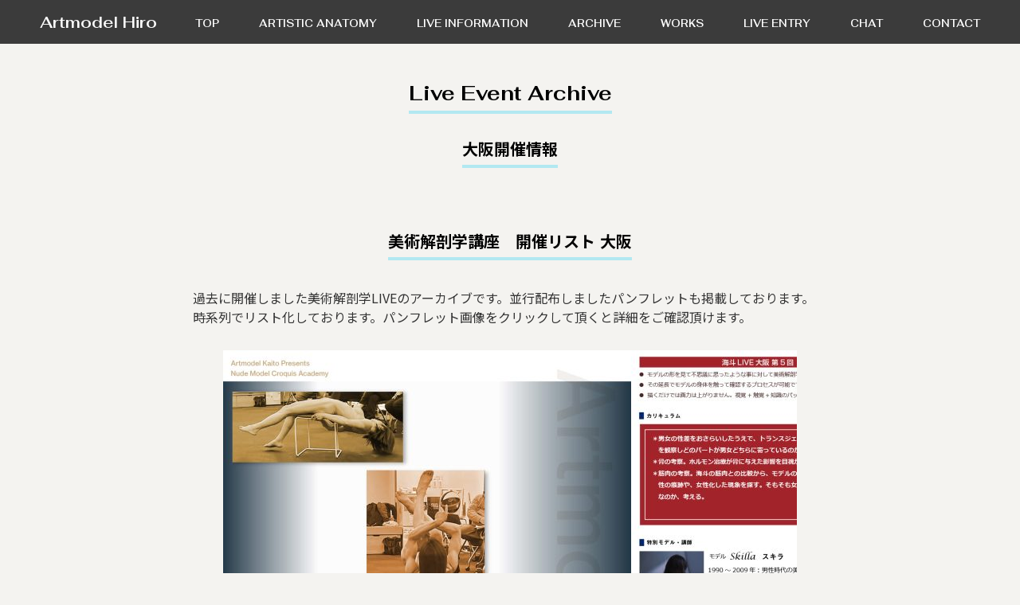

--- FILE ---
content_type: text/html; charset=UTF-8
request_url: https://artmodel-hiro.com/live/live_public/?place=osaka
body_size: 31925
content:
<!DOCTYPE html>
<html lang="ja">
<head prefix="og: http://ogp.me/ns# fb: http://ogp.me/ns/fb# website: http://ogp.me/ns/website#">
    <meta charset="UTF-8">
    
    <meta name="description" content="美術解剖学モデル海斗（kaito）です。人体描画技術向上のための美術モデル活動をしています。">
    <meta name="keywords" content="人体デッサン,モデル,美術モデル">
    <meta name="viewport" content="width=device-width,initial-scale=1">
    <link rel="alternate" type="application/rss+xml" href="https://artmodel-hiro.com/feed/rss/" title="美術解剖学モデル海斗 RSS Feed" />
    <meta property="og:url" content="https://artmodel-hiro.com" /><meta property="og:type" content="article" /><meta property="og:description" content="アートモデル海斗のモデル活動ブログです。人体美術向上のために日々活動しています。解剖学を交えより論理的に絵画力を高める講座「美術解剖学講座」を開催しています。お気軽にお問合せ・お申込みください。" /><meta property="og:site_name" content="美術解剖学モデル海斗" /><meta property="og:image" content="https://artmodel-hiro.com/kaito/wp-content/themes/kaito2/images/ogp_image.jpg" /><meta name="twitter:card" content="summary_large_image" /><meta property="og:title" content="一般用研修セミナーのご案内 | 美術解剖学モデル海斗" /><!-- External files -->
     <link rel="stylesheet" href="https://artmodel-hiro.com/kaito/wp-content/themes/kaito2/style.css">

<!-- Favicon, Thumbnail image -->
     <link rel="shortcut icon" href="https://artmodel-hiro.com/kaito/wp-content/themes/kaito2/images/favicon.ico">

<!-- fontawesome -->
    <link rel="stylesheet" href="https://use.fontawesome.com/releases/v5.5.0/css/all.css" integrity="sha384-B4dIYHKNBt8Bc12p+WXckhzcICo0wtJAoU8YZTY5qE0Id1GSseTk6S+L3BlXeVIU" crossorigin="anonymous">

	<link rel="apple-touch-icon" sizes="144x144" href="https://artmodel-hiro.com/kaito/wp-content/themes/kaito2/images/apple-touch-icon-144x144.png" />
	<link rel="apple-touch-icon" sizes="152x152" href="https://artmodel-hiro.com/kaito/wp-content/themes/kaito2/images/apple-touch-icon-152x152.png" />
	<link rel="apple-touch-icon" sizes="180x180" href="https://artmodel-hiro.com/kaito/wp-content/themes/kaito2/images/apple-touch-icon-180x180.png" />

    <link href="https://fonts.googleapis.com/css2?family=Playfair+Display:wght@600;700&display=swap" rel="stylesheet">

<!-- Global site tag (gtag.js) - Google Analytics -->
<script async src="https://www.googletagmanager.com/gtag/js?id=G-QD5KQ8EJTJ"></script>
<script>
  window.dataLayer = window.dataLayer || [];
  function gtag(){dataLayer.push(arguments);}
  gtag('js', new Date());

  gtag('config', 'G-QD5KQ8EJTJ');
</script>
    <meta name='robots' content='index, follow, max-image-preview:large, max-snippet:-1, max-video-preview:-1' />

	<!-- This site is optimized with the Yoast SEO plugin v19.4 - https://yoast.com/wordpress/plugins/seo/ -->
	<title>一般用研修セミナーのご案内 | 美術解剖学モデル海斗</title>
	<meta name="description" content="アートモデル海斗のモデル活動ブログです。人体美術向上のために日々活動しています。解剖学を交えより論理的に絵画力を高める講座「美術解剖学講座」を開催しています。" />
	<link rel="canonical" href="https://artmodel-hiro.com/live/live_public/" />
	<script type="application/ld+json" class="yoast-schema-graph">{"@context":"https://schema.org","@graph":[{"@type":"WebSite","@id":"https://artmodel-hiro.com/#website","url":"https://artmodel-hiro.com/","name":"美術解剖学モデル海斗","description":"美術解剖学モデル海斗","potentialAction":[{"@type":"SearchAction","target":{"@type":"EntryPoint","urlTemplate":"https://artmodel-hiro.com/?s={search_term_string}"},"query-input":"required name=search_term_string"}],"inLanguage":"ja"},{"@type":"WebPage","@id":"https://artmodel-hiro.com/live/live_public/","url":"https://artmodel-hiro.com/live/live_public/","name":"一般用研修セミナーのご案内 | 美術解剖学モデル海斗","isPartOf":{"@id":"https://artmodel-hiro.com/#website"},"datePublished":"2020-07-23T02:01:48+00:00","dateModified":"2020-07-23T23:32:19+00:00","description":"アートモデル海斗のモデル活動ブログです。人体美術向上のために日々活動しています。解剖学を交えより論理的に絵画力を高める講座「美術解剖学講座」を開催しています。","breadcrumb":{"@id":"https://artmodel-hiro.com/live/live_public/#breadcrumb"},"inLanguage":"ja","potentialAction":[{"@type":"ReadAction","target":["https://artmodel-hiro.com/live/live_public/"]}]},{"@type":"BreadcrumbList","@id":"https://artmodel-hiro.com/live/live_public/#breadcrumb","itemListElement":[{"@type":"ListItem","position":1,"name":"ホーム","item":"https://artmodel-hiro.com/"},{"@type":"ListItem","position":2,"name":"LIVE EVENT INFORMATION","item":"https://artmodel-hiro.com/live/"},{"@type":"ListItem","position":3,"name":"一般用研修セミナーのご案内"}]}]}</script>
	<!-- / Yoast SEO plugin. -->


<link rel='dns-prefetch' href='//code.jquery.com' />
<link rel='dns-prefetch' href='//kit.fontawesome.com' />
<link rel='dns-prefetch' href='//use.fontawesome.com' />
<link rel='dns-prefetch' href='//s.w.org' />
		<script type="text/javascript">
			window._wpemojiSettings = {"baseUrl":"https:\/\/s.w.org\/images\/core\/emoji\/13.1.0\/72x72\/","ext":".png","svgUrl":"https:\/\/s.w.org\/images\/core\/emoji\/13.1.0\/svg\/","svgExt":".svg","source":{"concatemoji":"https:\/\/artmodel-hiro.com\/kaito\/wp-includes\/js\/wp-emoji-release.min.js?ver=5.8.12"}};
			!function(e,a,t){var n,r,o,i=a.createElement("canvas"),p=i.getContext&&i.getContext("2d");function s(e,t){var a=String.fromCharCode;p.clearRect(0,0,i.width,i.height),p.fillText(a.apply(this,e),0,0);e=i.toDataURL();return p.clearRect(0,0,i.width,i.height),p.fillText(a.apply(this,t),0,0),e===i.toDataURL()}function c(e){var t=a.createElement("script");t.src=e,t.defer=t.type="text/javascript",a.getElementsByTagName("head")[0].appendChild(t)}for(o=Array("flag","emoji"),t.supports={everything:!0,everythingExceptFlag:!0},r=0;r<o.length;r++)t.supports[o[r]]=function(e){if(!p||!p.fillText)return!1;switch(p.textBaseline="top",p.font="600 32px Arial",e){case"flag":return s([127987,65039,8205,9895,65039],[127987,65039,8203,9895,65039])?!1:!s([55356,56826,55356,56819],[55356,56826,8203,55356,56819])&&!s([55356,57332,56128,56423,56128,56418,56128,56421,56128,56430,56128,56423,56128,56447],[55356,57332,8203,56128,56423,8203,56128,56418,8203,56128,56421,8203,56128,56430,8203,56128,56423,8203,56128,56447]);case"emoji":return!s([10084,65039,8205,55357,56613],[10084,65039,8203,55357,56613])}return!1}(o[r]),t.supports.everything=t.supports.everything&&t.supports[o[r]],"flag"!==o[r]&&(t.supports.everythingExceptFlag=t.supports.everythingExceptFlag&&t.supports[o[r]]);t.supports.everythingExceptFlag=t.supports.everythingExceptFlag&&!t.supports.flag,t.DOMReady=!1,t.readyCallback=function(){t.DOMReady=!0},t.supports.everything||(n=function(){t.readyCallback()},a.addEventListener?(a.addEventListener("DOMContentLoaded",n,!1),e.addEventListener("load",n,!1)):(e.attachEvent("onload",n),a.attachEvent("onreadystatechange",function(){"complete"===a.readyState&&t.readyCallback()})),(n=t.source||{}).concatemoji?c(n.concatemoji):n.wpemoji&&n.twemoji&&(c(n.twemoji),c(n.wpemoji)))}(window,document,window._wpemojiSettings);
		</script>
		<style type="text/css">
img.wp-smiley,
img.emoji {
	display: inline !important;
	border: none !important;
	box-shadow: none !important;
	height: 1em !important;
	width: 1em !important;
	margin: 0 .07em !important;
	vertical-align: -0.1em !important;
	background: none !important;
	padding: 0 !important;
}
</style>
	<link rel='stylesheet' id='wp-block-library-css'  href='https://artmodel-hiro.com/kaito/wp-includes/css/dist/block-library/style.min.css?ver=5.8.12' type='text/css' media='all' />
<link rel='stylesheet' id='contact-form-7-css'  href='https://artmodel-hiro.com/kaito/wp-content/plugins/contact-form-7/includes/css/styles.css?ver=5.5.6.1' type='text/css' media='all' />
<link rel='stylesheet' id='wc-shortcodes-style-css'  href='https://artmodel-hiro.com/kaito/wp-content/plugins/wc-shortcodes/public/assets/css/style.css?ver=3.46' type='text/css' media='all' />
<link rel='stylesheet' id='base_css-css'  href='https://artmodel-hiro.com/kaito/wp-content/themes/kaito2/css/base.css?ver=1.0' type='text/css' media='all' />
<link rel='stylesheet' id='custom_css-css'  href='https://artmodel-hiro.com/kaito/wp-content/themes/kaito2/css/custom.css?time=17-15-37&#038;ver=1.0' type='text/css' media='all' />
<link rel='stylesheet' id='fontawesome-css'  href='https://use.fontawesome.com/releases/v5.6.1/css/all.css?ver=1.0' type='text/css' media='all' />
<link rel='stylesheet' id='wp-pagenavi-css'  href='https://artmodel-hiro.com/kaito/wp-content/plugins/wp-pagenavi/pagenavi-css.css?ver=2.70' type='text/css' media='all' />
<link rel='stylesheet' id='wordpresscanvas-font-awesome-css'  href='https://artmodel-hiro.com/kaito/wp-content/plugins/wc-shortcodes/public/assets/css/font-awesome.min.css?ver=4.7.0' type='text/css' media='all' />
<script type='text/javascript' src='https://code.jquery.com/jquery-2.2.4.min.js?ver=5.8.12' id='jquery-js'></script>
<script type='text/javascript' src='https://kit.fontawesome.com/e01614fd16.js?ver=5.8.12' id='fontawesome-js'></script>
<script type='text/javascript' src='https://artmodel-hiro.com/kaito/wp-content/themes/kaito2/vender/anime.min.js?ver=5.8.12' id='animejs-js'></script>
<link rel="https://api.w.org/" href="https://artmodel-hiro.com/wp-json/" /><link rel="alternate" type="application/json" href="https://artmodel-hiro.com/wp-json/wp/v2/pages/2491" /><link rel="EditURI" type="application/rsd+xml" title="RSD" href="https://artmodel-hiro.com/kaito/xmlrpc.php?rsd" />
<link rel="wlwmanifest" type="application/wlwmanifest+xml" href="https://artmodel-hiro.com/kaito/wp-includes/wlwmanifest.xml" /> 
<meta name="generator" content="WordPress 5.8.12" />
<link rel='shortlink' href='https://artmodel-hiro.com/?p=2491' />
<link rel="alternate" type="application/json+oembed" href="https://artmodel-hiro.com/wp-json/oembed/1.0/embed?url=https%3A%2F%2Fartmodel-hiro.com%2Flive%2Flive_public%2F" />
<link rel="alternate" type="text/xml+oembed" href="https://artmodel-hiro.com/wp-json/oembed/1.0/embed?url=https%3A%2F%2Fartmodel-hiro.com%2Flive%2Flive_public%2F&#038;format=xml" />
</head>

<body class="page-template page-template-live_public page-template-live_public-php page page-id-2491 page-child parent-pageid-624 wc-shortcodes-font-awesome-enabled" >
<div id="wrapper">

<!-- Header -->
    <header class="header_pc">
        <div class="container_head">
            <a class="logo" href="https://artmodel-hiro.com">Artmodel Hiro</a>
            <nav class=" menu_area">
                <ul class="nav_pc">
                <li><a class="top" href="https://artmodel-hiro.com/"><span>TOP</span></a></li><li><a class="anatomy" href="https://artmodel-hiro.com/about-artistic-anatomy"><span>ARTISTIC ANATOMY</span></a></li><li><a class="live_info" href="https://artmodel-hiro.com/live"><span>LIVE INFORMATION</span></a></li><li><a class="past_live" href="https://artmodel-hiro.com/past_live"><span>ARCHIVE</span></a></li><li><a class="works" href="https://artmodel-hiro.com/works"><span>WORKS</span></a></li><li><a class="contact_live" href="https://artmodel-hiro.com/contact-live"><span>LIVE ENTRY</span></a></li><li><a class="chat" href="https://artmodel-hiro.com/chat"><span>CHAT</span></a></li><li><a class="contact_inq" href="https://artmodel-hiro.com/contact-inq"><span>CONTACT</span></a></li>                </ul>        
            </nav>
        </div>
    </header><!-- /#header -->

    <header class="header_sp">
        <div class="container_head">
            <a class="logo_sp" href="https://artmodel-hiro.com">Artmodel Hiro</a>
            <div class="menu-trigger" id="menu-trigger">
                <span></span>
                <span></span>
                <span></span>
            </div>
        </div>
    </header><!-- /#header -->





<div id="contents">
    <div class="row live_head">
        </div>
<div class="main_wrapper">
    <main id="main" class="live_contents live_corp_contents live_public page">
    <section class="next_live live"><div class="container"><h1 class="center"><span>Live Event Archive</span></h1><h3 class="center osaka"><span class="place tokyo">大阪開催情報</span></h3></div></section>

    <section class="past_live"> 
        <div class="container">
            <div class="past_live past_live_archive" >
                <h3 class="center"><span>美術解剖学講座　開催リスト 大阪</span></h3>
               <div class="live_list_wrapper"><p class="text" style="margin:0 auto 30px; max-width:796px;">過去に開催しました美術解剖学LIVEのアーカイブです。並行配布しましたパンフレットも掲載しております。<br>時系列でリスト化しております。パンフレット画像をクリックして頂くと詳細をご確認頂けます。</p><div class="single_wrapper live_info_single"><div class="poster_single"><figure class="poster"><a  class="work_thumb"   href="https://artmodel-hiro.com/kaito/wp-content/uploads/2025/11/2025_osaka_live_5th_transgender.jpg"  target="_blank"><img src="https://artmodel-hiro.com/kaito/wp-content/uploads/2025/11/2025_osaka_live_5th_transgender-1024x724.jpg" alt="海斗LIVE大阪第5回トランスジェンダーのモデルを身体を観察する"></a></figure><p class="center text mb20">パンフレットをクリックorタップすると拡大表示します</p><p class="center"><a href="https://artmodel-hiro.com/kaito/wp-content/uploads/2025/11/2025_osaka_live_5th_transgender.pdf" class="btn_200"><span>PDFファイルダウロード</span></a></p></div><table class="tbl_info"><tr><th>開催地</th><td class="event_place"><span class="place osaka">大阪</span></td></tr>
<tr><th>タイトル</th><td class="event_title">海斗LIVE大阪第5回トランスジェンダーのモデルを身体を観察する</td></tr>
<tr><th>開催日</th><td class="event_date">2025年12月6日</td></tr>
</table></div><!-- live_info_single end!! --><div class="single_wrapper live_info_single"><div class="poster_single"><figure class="poster"><a  class="work_thumb"   href="https://artmodel-hiro.com/kaito/wp-content/uploads/2025/11/2025_osaka_live_4th_faceB.jpg"  target="_blank"><img src="https://artmodel-hiro.com/kaito/wp-content/uploads/2025/11/2025_osaka_live_4th_faceB-1024x724.jpg" alt="海斗LIVE大阪第4回"></a></figure><p class="center text mb20">パンフレットをクリックorタップすると拡大表示します</p><p class="center"><a href="https://artmodel-hiro.com/kaito/wp-content/uploads/2025/11/2025_osaka_live_4th_faceB.pdf" class="btn_200"><span>PDFファイルダウロード</span></a></p></div><table class="tbl_info"><tr><th>開催地</th><td class="event_place"><span class="place osaka">大阪</span></td></tr>
<tr><th>タイトル</th><td class="event_title">海斗LIVE大阪第4回</td></tr>
<tr><th>開催日</th><td class="event_date">2025年11月29日</td></tr>
</table></div><!-- live_info_single end!! --><div class="single_wrapper live_info_single"><div class="poster_single"><figure class="poster"><a  class="work_thumb"   href="https://artmodel-hiro.com/kaito/wp-content/uploads/2025/10/2025_osaka_live_3rd_makeup.jpg"  target="_blank"><img src="https://artmodel-hiro.com/kaito/wp-content/uploads/2025/10/2025_osaka_live_3rd_makeup-1024x724.jpg" alt="海斗LIVE大阪第3回"></a></figure><p class="center text mb20">パンフレットをクリックorタップすると拡大表示します</p><p class="center"><a href="https://artmodel-hiro.com/kaito/wp-content/uploads/2025/10/2025_osaka_live_3rd_makeup.pdf" class="btn_200"><span>PDFファイルダウロード</span></a></p></div><table class="tbl_info"><tr><th>開催地</th><td class="event_place"><span class="place osaka">大阪</span></td></tr>
<tr><th>タイトル</th><td class="event_title">海斗LIVE大阪第3回</td></tr>
<tr><th>開催日</th><td class="event_date">2025年11月9日</td></tr>
</table></div><!-- live_info_single end!! --><div class="single_wrapper live_info_single"><div class="poster_single"><figure class="poster"><a  class="work_thumb"   href="https://artmodel-hiro.com/kaito/wp-content/uploads/2025/09/2025_live_osaka_tba-02.jpg"  target="_blank"><img src="https://artmodel-hiro.com/kaito/wp-content/uploads/2025/09/2025_live_osaka_tba-02-724x1024.jpg" alt="2025海斗LIVE大阪-顔3イベント"></a></figure><p class="center text mb20">パンフレットをクリックorタップすると拡大表示します</p><p class="center"><a href="https://artmodel-hiro.com/kaito/wp-content/uploads/2025/09/2025_live_osaka_tba-02.pdf" class="btn_200"><span>PDFファイルダウロード</span></a></p></div><table class="tbl_info"><tr><th>開催地</th><td class="event_place"><span class="place osaka">大阪</span></td></tr>
<tr><th>タイトル</th><td class="event_title">2025海斗LIVE大阪-顔3イベント</td></tr>
</table></div><!-- live_info_single end!! --><div class="single_wrapper live_info_single"><div class="poster_single"><figure class="poster"><a  class="work_thumb"   href="https://artmodel-hiro.com/kaito/wp-content/uploads/2025/10/2025_Osaka_2nd_face.jpg"  target="_blank"><img src="https://artmodel-hiro.com/kaito/wp-content/uploads/2025/10/2025_Osaka_2nd_face-1024x724.jpg" alt="海斗LIVE大阪第2回"></a></figure><p class="center text mb20">パンフレットをクリックorタップすると拡大表示します</p><p class="center"><a href="https://artmodel-hiro.com/kaito/wp-content/uploads/2025/10/2025_Osaka_2nd_face.pdf" class="btn_200"><span>PDFファイルダウロード</span></a></p></div><table class="tbl_info"><tr><th>開催地</th><td class="event_place"><span class="place osaka">大阪</span></td></tr>
<tr><th>タイトル</th><td class="event_title">海斗LIVE大阪第2回</td></tr>
<tr><th>開催日</th><td class="event_date">2025年11月2日</td></tr>
</table></div><!-- live_info_single end!! --><div class="single_wrapper live_info_single"><div class="poster_single"><figure class="poster"><a  class="work_thumb"   href="https://artmodel-hiro.com/kaito/wp-content/uploads/2025/09/2025_live_Osaka_1st_1012.jpg"  target="_blank"><img src="https://artmodel-hiro.com/kaito/wp-content/uploads/2025/09/2025_live_Osaka_1st_1012-1024x724.jpg" alt="美術解剖学LIVE大阪-第1回"></a></figure><p class="center text mb20">パンフレットをクリックorタップすると拡大表示します</p><p class="center"><a href="https://artmodel-hiro.com/kaito/wp-content/uploads/2025/09/2025_live_osaka_1st_1012.pdf" class="btn_200"><span>PDFファイルダウロード</span></a></p></div><table class="tbl_info"><tr><th>開催地</th><td class="event_place"><span class="place osaka">大阪</span></td></tr>
<tr><th>タイトル</th><td class="event_title">美術解剖学LIVE大阪-第1回</td></tr>
<tr><th>開催日</th><td class="event_date">2025年10月12日</td></tr>
</table></div><!-- live_info_single end!! --><div class="single_wrapper live_info_single"><div class="poster_single"><figure class="poster"><a  class="work_thumb"   href="https://artmodel-hiro.com/kaito/wp-content/uploads/2024/03/2024_kaito_live_tokyo_2nd_b.jpg"  target="_blank"><img src="https://artmodel-hiro.com/kaito/wp-content/uploads/2024/03/2024_kaito_live_tokyo_2nd_b-1024x724.jpg" alt="2024年6月15日絵を描くプロの為の美術解剖学（東京）第2回"></a></figure><p class="center text mb20">パンフレットをクリックorタップすると拡大表示します</p><p class="center"><a href="https://artmodel-hiro.com/kaito/wp-content/uploads/2024/03/2024_kaito_live_tokyo_2nd_b.pdf" class="btn_200"><span>PDFファイルダウロード</span></a></p></div><table class="tbl_info"><tr><th>開催地</th><td class="event_place"><span class="place tokyo">東京</span></td></tr>
<tr><th>タイトル</th><td class="event_title">2024年6月15日絵を描くプロの為の美術解剖学（東京）第2回</td></tr>
<tr><th>開催日</th><td class="event_date">2024年6月15日  2024年6月22日</td></tr>
</table></div><!-- live_info_single end!! --><div class="single_wrapper live_info_single"><div class="poster_single"><figure class="poster"><a  class="work_thumb"   href="https://artmodel-hiro.com/kaito/wp-content/uploads/2024/01/2023-2024_live_bambi_7th.jpg"  target="_blank"><img src="https://artmodel-hiro.com/kaito/wp-content/uploads/2024/01/2023-2024_live_bambi_7th-1024x724.jpg" alt="20203-2024美術解剖学LIVE第7回「顔」を頭骨からとことんマスターする"></a></figure><p class="center text mb20">パンフレットをクリックorタップすると拡大表示します</p><p class="center"><a href="https://artmodel-hiro.com/kaito/wp-content/uploads/2024/01/2023-2024_live_bambi_7th.pdf" class="btn_200"><span>PDFファイルダウロード</span></a></p></div><table class="tbl_info"><tr><th>開催地</th><td class="event_place"><span class="place osaka">大阪</span></td></tr>
<tr><th>タイトル</th><td class="event_title">20203-2024美術解剖学LIVE第7回「顔」を頭骨からとことんマスターする</td></tr>
<tr><th>開催日</th><td class="event_date">2024年2月11日</td></tr>
</table></div><!-- live_info_single end!! --><div class="single_wrapper live_info_single"><div class="poster_single"><figure class="poster"><a  class="work_thumb"   href="https://artmodel-hiro.com/kaito/wp-content/uploads/2023/11/2023_live_bambi_6th.jpg"  target="_blank"><img src="https://artmodel-hiro.com/kaito/wp-content/uploads/2023/11/2023_live_bambi_6th-1024x724.jpg" alt="2023美術解剖学LIVE第6回12月10日"></a></figure><p class="center text mb20">パンフレットをクリックorタップすると拡大表示します</p><p class="center"><a href="https://artmodel-hiro.com/kaito/wp-content/uploads/2023/11/2023_live_bambi_6th_2.pdf" class="btn_200"><span>PDFファイルダウロード</span></a></p></div><table class="tbl_info"><tr><th>開催地</th><td class="event_place"><span class="place osaka">大阪</span></td></tr>
<tr><th>タイトル</th><td class="event_title">2023美術解剖学LIVE第6回12月10日</td></tr>
<tr><th>開催日</th><td class="event_date">2023年12月10日</td></tr>
<tr><th>モデル</th><td class="event_text">Monet、Kito、Kasumi</td></tr>
</table></div><!-- live_info_single end!! --><div class="single_wrapper live_info_single"><div class="poster_single"><figure class="poster"><a  class="work_thumb"   href="https://artmodel-hiro.com/kaito/wp-content/uploads/2023/10/2023_live_bambi_5th.jpg"  target="_blank"><img src="https://artmodel-hiro.com/kaito/wp-content/uploads/2023/10/2023_live_bambi_5th-1024x724.jpg" alt="2023美術解剖学LIVE第5回11月12日"></a></figure><p class="center text mb20">パンフレットをクリックorタップすると拡大表示します</p><p class="center"><a href="https://artmodel-hiro.com/kaito/wp-content/uploads/2023/10/2023_live_bambi_5th.pdf" class="btn_200"><span>PDFファイルダウロード</span></a></p></div><table class="tbl_info"><tr><th>開催地</th><td class="event_place"><span class="place osaka">大阪</span></td></tr>
<tr><th>タイトル</th><td class="event_title">2023美術解剖学LIVE第5回11月12日</td></tr>
<tr><th>開催日</th><td class="event_date">2023年11月12日</td></tr>
<tr><th>モデル</th><td class="event_text">Kaito, Mone, Kasumi</td></tr>
</table></div><!-- live_info_single end!! --></div>
            </div>
            </section>
            <p class="center"><a href="https://artmodel-hiro.com/live/">美術解剖学講座に戻る</a>            </div>

                        </main>


</div><!-- contents -->
<!-- Footer -->
<footer class="footer">
  

<section class="sec_link">
    <div class="container conainter_footer">
        <h2 class="center"><span>LINK</span></h2>
        
        <div class="grid_wrapper"><a class="link_banner img_fit small" href="https://www.academic-art-project.com/" target="_blank"><img src="https://artmodel-hiro.com/kaito/wp-content/themes/kaito2/images/side/label_academic-art.jpg" alt="アカデミック造形研究プロジェクト"></a><a class="link_banner img_fit small" href="https://library.topmuseum.jp/opac/search?author_id=23775&linkkey=search_label_book_authorInformation&linkvalue=Yuki&target=l" target="_blank"><img src="https://artmodel-hiro.com/kaito/wp-content/themes/kaito2/images/side/tokyo.png" alt="東京都写真美術館"></a><a class="link_banner img_fit small" href="https://atarisaori.com/" target="_blank"><img src="https://artmodel-hiro.com/kaito/wp-content/themes/kaito2/images/side/atarisaori.jpg" alt="画家アタリサオリHP"></a><a class="link_banner img_fit small" href="https://wkazumasa.base.shop" target="_blank"><img src="https://artmodel-hiro.com/kaito/wp-content/themes/kaito2/images/side/shop_logo.png" alt="クロッキーショップKAZZ"></a><a class="link_banner img_fit small" href="http://jsaa1994.com/"" target="_blank"><img src="https://artmodel-hiro.com/kaito/wp-content/themes/kaito2/images/side/label_kaibo.png" alt="美術解剖学会"></a><a class="link_banner img_fit small" href="https://takeshimaeshiba.p-kit.com/" target="_blank"><img src="https://artmodel-hiro.com/kaito/wp-content/themes/kaito2/images/side/label_maeshiba.png" alt="国立兵庫教育大学　彫塑・前芝教室"></a><a class="link_banner img_fit small" href="http://www.studio-corvo.com" target="_blank"><img src="https://artmodel-hiro.com/kaito/wp-content/themes/kaito2/images/side/label_oda.jpg" alt="小田隆　STUDIO D-ARTE CORVO"></a><a class="link_banner img_fit small" href="https://www.instagram.com/mitsujimatsuda/" target="_blank"><img src="https://artmodel-hiro.com/kaito/wp-content/themes/kaito2/images/side/label_matsuda.jpg" alt="彫刻家　松田光司"></a><a class="link_banner img_fit small" href="https://www.sculpture-junkie.com/" target="_blank"><img src="https://artmodel-hiro.com/kaito/wp-content/themes/kaito2/images/side/label_kiyota.jpg" alt="彫刻家　清島浩徳"></a><a class="link_banner img_fit small" href="https://aikawamura.com/" target="_blank"><img src="https://artmodel-hiro.com/kaito/wp-content/themes/kaito2/images/side/label_kawamura.jpg" alt="川村愛"></a><a class="link_banner img_fit small" href="https://moneanri.wixsite.com/monet" target="_blank"><img src="https://artmodel-hiro.com/kaito/wp-content/themes/kaito2/images/side/label_mone.jpg" alt="美術モデル Mone"></a><a class="link_banner img_fit small" href="https://artmodel-yu.jimdofree.com/" target="_blank"><img src="https://artmodel-hiro.com/kaito/wp-content/themes/kaito2/images/side/label_yu.jpg" alt="美術モデル yu"></a></div><div class="grid_wrapper"><a class="link_banner img_fit big" href="//rojue.net"" target="_blank"><img src="https://artmodel-hiro.com/kaito/wp-content/themes/kaito2/images/side/logo_rojue.jpg" alt="アトリエロジュエ"></a><a class="link_banner img_fit big" href="https://www.amazon.co.jp/dp/4761526645" target="_blank"><img src="https://artmodel-hiro.com/kaito/wp-content/themes/kaito2/images/side/book.jpg" alt="そこが知りたい！人体デッサン"></a></div>        
        
    </div>
</section>
  <section>
    <div class="container conainter_footer">

      <p class="footer_logo center img_fit"><a href="https://artmodel-hiro.com"><img src="https://artmodel-hiro.com/kaito/wp-content/themes/kaito2/images/footer/footer_logo.png" alt="Artistic Model 海斗-Kaito-"></a></p>

      <ul class="footer_menu">
        <li><a class="top" href="https://artmodel-hiro.com/"><span>TOP</span></a></li><li><a class="anatomy" href="https://artmodel-hiro.com/about-artistic-anatomy"><span>ARTISTIC ANATOMY</span></a></li><li><a class="live_info" href="https://artmodel-hiro.com/live"><span>LIVE INFORMATION</span></a></li><li><a class="past_live" href="https://artmodel-hiro.com/past_live"><span>ARCHIVE</span></a></li><li><a class="works" href="https://artmodel-hiro.com/works"><span>WORKS</span></a></li><li><a class="contact_live" href="https://artmodel-hiro.com/contact-live"><span>LIVE ENTRY</span></a></li><li><a class="chat" href="https://artmodel-hiro.com/chat"><span>CHAT</span></a></li><li><a class="contact_inq" href="https://artmodel-hiro.com/contact-inq"><span>CONTACT</span></a></li>      </ul>

      <a class="btn_200" href="/contact-inq/"><span class="icon_mail">CONTACT</span></a>
      <p class="center mb50"><a href="/privacy" style="font-size:14px;color:#FFF;">Privacy Policy</a></p>


      <p class="copy">
        &copy; 2026 美術解剖学モデル海斗. All rights reserved.
      </p>

    </div>
  </section>
  </fotter><!-- /#footer row-->

  <!-- page top button -->
  <!-- <div id="pageTop" class="scroll" >ページトップへ</div> -->
  <!-- page top button -->

  </div><!-- /#wrapper -->

  <div class="menu_sp_area" id="menu_sp_area">
  <div class="header_sp ">
    <div class="menu_sp_wrapper">
      <ul class="menu_sp">
      <li><a href="https://artmodel-hiro.com/"><span>TOP</span></a></li><li><a href="https://artmodel-hiro.com/about-artistic-anatomy"><span>ARTISTIC ANATOMY</span></a></li><li><a href="https://artmodel-hiro.com/live"><span>LIVE INFORMATION</span></a></li><li><a href="https://artmodel-hiro.com/past_live"><span>ARCHIVE</span></a></li><li><a href="https://artmodel-hiro.com/works"><span>WORKS</span></a></li><li><a href="https://artmodel-hiro.com/contact-live"><span>LIVE ENTRY</span></a></li><li><a href="https://artmodel-hiro.com/chat"><span>CHAT</span></a></li><li><a href="https://artmodel-hiro.com/contact-inq"><span>CONTACT</span></a></li>      </ul>
    </div>
  </div>
</div>
 
  <script type='text/javascript' src='https://artmodel-hiro.com/kaito/wp-includes/js/dist/vendor/regenerator-runtime.min.js?ver=0.13.7' id='regenerator-runtime-js'></script>
<script type='text/javascript' src='https://artmodel-hiro.com/kaito/wp-includes/js/dist/vendor/wp-polyfill.min.js?ver=3.15.0' id='wp-polyfill-js'></script>
<script type='text/javascript' id='contact-form-7-js-extra'>
/* <![CDATA[ */
var wpcf7 = {"api":{"root":"https:\/\/artmodel-hiro.com\/wp-json\/","namespace":"contact-form-7\/v1"}};
/* ]]> */
</script>
<script type='text/javascript' src='https://artmodel-hiro.com/kaito/wp-content/plugins/contact-form-7/includes/js/index.js?ver=5.5.6.1' id='contact-form-7-js'></script>
<script type='text/javascript' src='https://artmodel-hiro.com/kaito/wp-includes/js/imagesloaded.min.js?ver=4.1.4' id='imagesloaded-js'></script>
<script type='text/javascript' src='https://artmodel-hiro.com/kaito/wp-includes/js/masonry.min.js?ver=4.2.2' id='masonry-js'></script>
<script type='text/javascript' src='https://artmodel-hiro.com/kaito/wp-includes/js/jquery/jquery.masonry.min.js?ver=3.1.2b' id='jquery-masonry-js'></script>
<script type='text/javascript' id='wc-shortcodes-rsvp-js-extra'>
/* <![CDATA[ */
var WCShortcodes = {"ajaxurl":"https:\/\/artmodel-hiro.com\/kaito\/wp-admin\/admin-ajax.php"};
/* ]]> */
</script>
<script type='text/javascript' src='https://artmodel-hiro.com/kaito/wp-content/plugins/wc-shortcodes/public/assets/js/rsvp.js?ver=3.46' id='wc-shortcodes-rsvp-js'></script>
<script type='text/javascript' src='https://artmodel-hiro.com/kaito/wp-content/themes/kaito2/js/app.js?ver=5.8.12' id='app-js'></script>
<script type='text/javascript' src='https://artmodel-hiro.com/kaito/wp-includes/js/wp-embed.min.js?ver=5.8.12' id='wp-embed-js'></script>
  </body>

  </html>